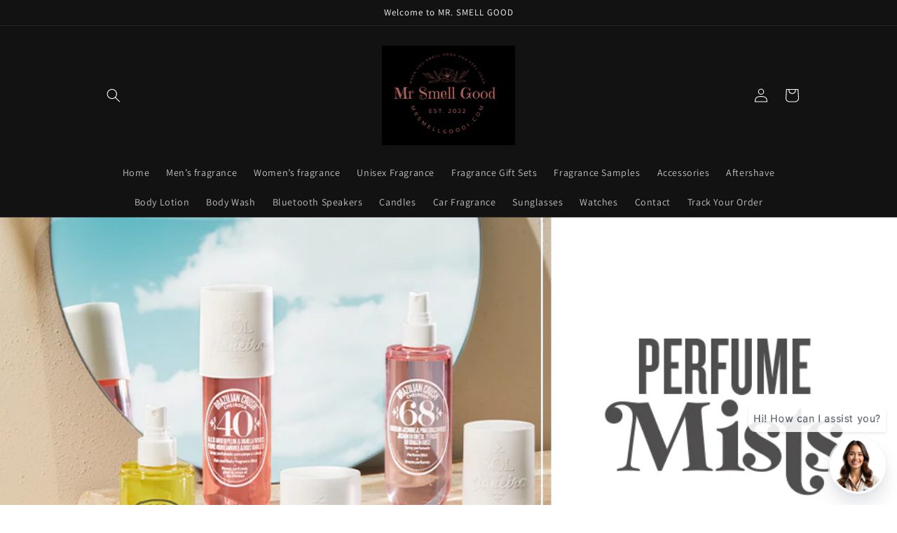

--- FILE ---
content_type: text/javascript; charset=utf-8
request_url: https://mrsmellgood1.com/en-ca/cart/update.js
body_size: 354
content:
{"token":"hWN54NZh0kuW0JdpzLbGtBxZ?key=0dd8a7718af8f78362e8d26ebeca7e54","note":null,"attributes":{},"original_total_price":0,"total_price":0,"total_discount":0,"total_weight":0.0,"item_count":0,"items":[],"requires_shipping":false,"currency":"CAD","items_subtotal_price":0,"cart_level_discount_applications":[],"discount_codes":[],"items_changelog":{"added":[]}}